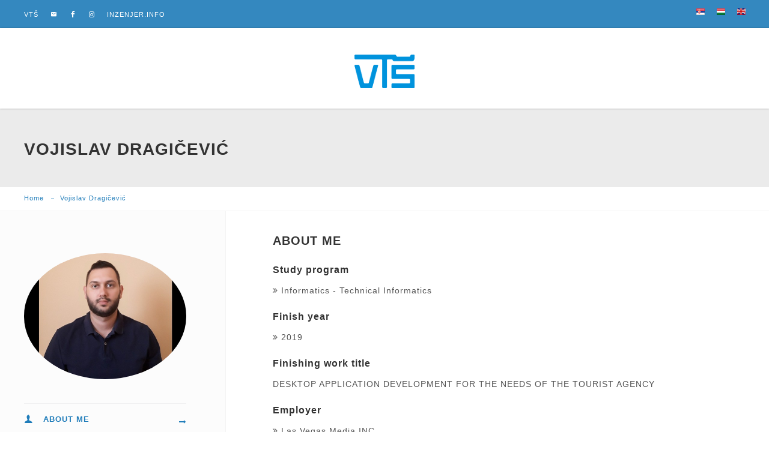

--- FILE ---
content_type: text/html; charset=UTF-8
request_url: https://alumni.vts.su.ac.rs/en/alumni/dragicevic-vojislav
body_size: 20258
content:
<!DOCTYPE html>
<html lang="en">
<head>
    <meta charset="utf-8">
    <meta http-equiv="X-UA-Compatible" content="IE=edge">
    <meta name="viewport" content="width=device-width, initial-scale=1">
    <meta name="author" content="Atila Nađ, Zlatko Čović">
    <meta name="description" content="Alumni service - Subotica Tech - College of Applied Sciences">

    <title> VTŠ ALUMNI </title>

    <meta name="csrf-token" content="NgcSB0yDSNVZTu1AuFEQCeuImm2f7nhxjWg0Vq2k">

    <link rel="stylesheet" type="text/css" href="https://alumni.vts.su.ac.rs/css/app.css" >
    <link rel="stylesheet" type="text/css" href="https://alumni.vts.su.ac.rs/css/all.css" >

    <!-- <link href="assets/css/bootstrap-rtl.css" rel="stylesheet"> Uncomment it if needed! -->

    <!-- HTML5 shim and Respond.js for IE8 support of HTML5 elements and media queries -->
    <!-- WARNING: Respond.js doesn't work if you view the page via file:// -->
    <!--[if lt IE 9]>
    <script src="https://oss.maxcdn.com/html5shiv/3.7.2/html5shiv.min.js"></script>
    <script src="https://oss.maxcdn.com/respond/1.4.2/respond.min.js"></script>
    <![endif]-->

    
    
</head>
<body class="wp-smartstudy">
<div class="wrapper" id="app">



    <!-- Header Start -->
<header id="header" class="">
    <div class="top-bar">
        <div class="container">
            <div class="row">
                <div class="col-lg-4 col-md-4 col-sm-12 col-xs-12">
                    <ul class="top-nav nav-left">
                        <li><a href="https://www.vts.su.ac.rs" target="_blank">VTŠ</a></li>
                        <li><a href="mailto:alumni@vts.su.ac.rs"><i class="icon-mail"></i></a></li>
                        <li><a href="https://www.facebook.com/vtsSu" target="_blank"><i class="icon-facebook2"></i></a></li>
                        <li><a href="https://www.instagram.com/vts_subotica_szabadka/" target="_blank" title="instagram"><i class="fa fa-instagram"></i></a></li>
                        <li><a href="https://inzenjer.info" target="_blank">inzenjer.info</a></li>
                    </ul>
                </div>
                <div class="col-lg-8 col-md-8 col-sm-12 col-xs-12">
                    <ul class="top-nav nav-right">
                                                

                                
                                    
                                                                                    <li>
                                                <a href="https://alumni.vts.su.ac.rs/alumni/dragicevic-vojislav">
                                                    <span class="lang-xs" lang="sr"></span>
                                                </a>
                                            </li>
                                        
                                    
                                

                                                    

                                
                                    
                                                                                    <li>
                                                <a href="https://alumni.vts.su.ac.rs/hu/alumni/dragicevic-vojislav">
                                                    <span class="lang-xs" lang="hu"></span>
                                                </a>
                                            </li>
                                        
                                    
                                

                                                    

                                                                    <li>
                                        <a href="#"><span class="lang-xs" lang="en"></span></a>
                                    </li>
                                

                                                                        </ul><!--//menu-top-->
                </div>
            </div>
        </div>
    </div>
    <div class="main-header">
        <div class="container">
            <div class="row">
                <div class="col-lg-12 col-md-12 col-sm-12 col-xs-12">
                    <div class="cs-logo cs-logo-dark">
                        <div class="cs-media">
                            <figure><a href="https://alumni.vts.su.ac.rs/en"><img src="https://alumni.vts.su.ac.rs/images/logo.png" alt="" /></a></figure>
                        </div>
                    </div>
                </div>
            </div>
        </div>
    </div>
</header>

    
        
    




<!-- Header End -->


    
    <div class="page-section" style="background:#ebebeb; padding:50px 0 35px;">
        <div class="container">
            <div class="row">
                <div class="col-lg-12 col-md-12 col-sm-12 col-xs-12">
                    <div class="cs-page-title">
                        <h1>Vojislav Dragičević</h1>
                    </div>
                </div>
            </div>
        </div>
    </div>
    <!-- Sub Header End -->

    <!-- Breadcrumb Start -->
    <div class="page-section" style="border-bottom:1px solid #f4f4f4; margin-bottom:-40px;">
        <div class="container">
            <div class="row">
                <div class="col-lg-12 col-md-12 col-sm-12 col-xs-12">
                    <ul class="cs-breadcrumb">
                        <li><a href="https://alumni.vts.su.ac.rs/en">Home</a></li>
                        <li>Vojislav Dragičević</li>
                    </ul>
                </div>
            </div>
        </div>
    </div>
    <!-- Breadcrumb End -->

    <!-- Main Start -->
    <div class="main-section">
        <div class="page-section">
            <div class="container">
                <div class="row">
                    <div class="page-sidebar col-lg-4 col-md-4 col-sm-12 col-xs-12">
                        <div class="cs-user-sidebar">
                            <div class="cs-profile-pic">
                                <div class="profile-pic">
                                    <div class="cs-media">
                                        <figure> <img src="https://alumni.vts.su.ac.rs/storage/students/1614982620_6042addc3909a.jpeg" alt=""/> </figure>
                                    </div>
                                </div>
                            </div>
                                                        <div class="cs-usser-account-list">
                                <ul>
                                    <li class="active"><a href="#"><i class="icon-user3 cs-color"></i>About me</a></li>
                                    
                                </ul>

                            </div>
                        </div>
                    </div>
                    <div class="page-content col-lg-8 col-md-8 col-sm-12 col-xs-12">
                        <div class="cs-user-content cs-instructor">
                            <div class="row">
                                <div class="col-lg-12 col-md-12 col-sm-12 col-xs-12">
                                    <div class="cs-section-title">
                                        <h2>About me</h2>
                                    </div>


                                                                            <h5>Study program</h5>
                                        <p>
                                            <a href="https://alumni.vts.su.ac.rs/en/study-program/informatics-technical-informatics-1">
                                                <i class="fa fa-angle-double-right"></i> Informatics - Technical Informatics
                                            </a>
                                        </p>
                                    
                                    <h5>Finish year</h5>
                                    <p>
                                        <a href="https://alumni.vts.su.ac.rs/en/finishing-year/2019">
                                            <i class="fa fa-angle-double-right"></i> 2019
                                        </a>
                                    </p>

                                                                            <h5>Finishing work title</h5>
                                        <p>DESKTOP APPLICATION DEVELOPMENT FOR THE NEEDS OF THE TOURIST AGENCY</p>
                                    
                                    <h5>Employer</h5>
                                    <p>
                                        <a href="https://alumni.vts.su.ac.rs/en/company/las-vegas-media-inc">
                                                                                            <i class="fa fa-angle-double-right"></i> Las Vegas Media INC
                                                                                    </a>
                                    </p>

                                    <h5>Job data</h5>
                                    <p>
                                        Softverski Inženjer
                                    </p>

                                    
                                                                    </div>
                            </div>
                        </div>
                    </div>
                </div>
            </div>
        </div>
    </div>
    </div>
    </div>



    <!-- Footer Start -->
<footer id="footer">
    <div class="cs-footer-widgets">
        <div class="container">
            <div class="row">
                <div class="col-lg-12 col-md-12 col-sm-12 col-xs-12">
                    <div class="widget widget-text">
                        <div class="widget-section-title"><h6 style="color:#fff !important">Contact us</h6></div>
                        <ul>
                            <li>
                                <i class="icon-light-bulb "></i>
                                <p>Subotica Tech College of Applied Sciences Marka Oreškoviċa 16 24000 Subotica, Serbia</p>
                            </li>
                            <li>
                                <i class="icon-phone3"></i>
                                <p>024/655-201</p>
                            </li>
                            <li>
                                <i class="icon-mail"></i>
                                <p><a href="mailto:alumni@vts.su.ac.rs">alumni@vts.su.ac.rs</a></p>
                            </li>
                        </ul>
                    </div>
                </div>
                
                    
                        
                        
                            
                        
                    
                
                
                    
                        
                        
                            
                        
                    
                
                
                    
                        
                        
                        
                            
                                
                                    
                                    
                                    
                                        
                                    
                                
                            
                        
                    
                
            </div>
        </div>
    </div>
    <div class="container">
        <div class="row">
            <div class="col-lg-12 col-md-12 col-sm-12 col-xs-12">
                <div class="cs-footer-logo-holder center">
                    <div class="cs-footer-nav">
                        <div class="cs-logo">
                            <div class="cs-media">
                                <figure>
                                    <a href="index.html"><img src="https://alumni.vts.su.ac.rs/images/logo.png" alt="" /></a>
                                </figure>
                            </div>
                        </div>
                        
                            
                                
                                
                                
                                
                                
                                
                                
                                
                            
                        
                    </div>
                </div>
            </div>
        </div>
    </div>
    <div class="cs-copyright">
        <div class="container">
            <div class="row">
                <div class="col-lg-6 col-md-6 col-sm-12 col-xs-12">
                    <div class="copyright-text">
                        <p>Copyright @ 2026 VTŠ Subotica</p>
                    </div>
                </div>
                <div class="col-lg-6 col-md-6 col-sm-12 col-xs-12">
                    <div class="cs-social-media">
                        <ul>
                            <li><a href="https://www.facebook.com/vtsSu" target="_blank"><i class="icon-facebook2"></i></a></li>
                            
                            
                            
                            
                        </ul>
                    </div>
                </div>
            </div>
        </div>
    </div>


</footer>
<!-- Footer End --></div>

<script>window.locale = 'en';</script>
<script>window.translations = {"alumni":{"alumni-data":"Alumni data","job":"Job data","last-name":"Last name","name":"Name","sp":"Study program","sps":"Study programs","sp-new":"New study program","sp-name":"Study program name","sp-choose":"Choose a study program","finish-year":"Finish year","finishing-work-title":"Finishing work title","alumni-word":"Student word","photo":"Photo","save":"Save","save-next":"Save and go to the next step","company":"Company","company-new":"New company","company-place":"Company place","company-name":"Company name","company-choose":"Choose company","web-site":"Web site","logo":"Logo","country":"Country","country-new":"New Country","county-choose":"Choose country","city":"City","city-new":"New city","city-choose":"Choose city","position-job":"Job","position-job-choose":"Choose job","new-job":"New job","employer-word":"Employer word","add":"Add","add-next":"Add and go to next step","accreditation-year":"Accreditation year","student-companies":"Companies with our students","companies":"Companies","alumni-job":"Job","alumni-about":"About me","employer":"Employer","job-data":"Data about your job","job-data-desc":"Please fill the form about your current job","thank-you":"Thank you for your time. Your data is sent to administrator!","show-all":"\u00d6sszes","list":"List"},"auth":{"failed":"These credentials do not match our records.","throttle":"Too many login attempts. Please try again in :seconds seconds."},"messages":{"vts":"VT\u0160 ALUMNI","contact-us":"Contact us","vts-name":"Subotica Tech College of Applied Sciences","vts-address":"Marka Ore\u0161kovi\u010ba 16 24000 Subotica, Serbia","home":"Home","success":"Success","success-save":"Saved","error":"Error","check-form-fields":"Check form fields","choose-image":"Choose image","image-size-error":"Image file must be ","file-ext-error":"File extension is not right","student-image-help":"Valid extensions: jpg, png | Zoom with scroll or thumbs :) | Drag","finish-image-edit":"Finish and save image"},"pagination":{"previous":"&laquo; Previous","next":"Next &raquo;"},"passwords":{"password":"Passwords must be at least six characters and match the confirmation.","reset":"Your password has been reset!","sent":"We have e-mailed your password reset link!","token":"This password reset token is invalid.","user":"We can't find a user with that e-mail address."},"routes":{"company":"company\/{company_slug}","alumni":"alumni\/{student_slug}","alumni-city":"city\/{city_slug}","alumni-country":"country\/{country_slug}","alumni-sp":"study-program\/{sp_slug}","alumni-finishing-year":"finishing-year\/{finishing_year}","sp":"study-programs","companies":"companies","alumni-list":"alumni-list"},"validation":{"accepted":"The :attribute must be accepted.","active_url":"The :attribute is not a valid URL.","after":"The :attribute must be a date after :date.","after_or_equal":"The :attribute must be a date after or equal to :date.","alpha":"The :attribute may only contain letters.","alpha_dash":"The :attribute may only contain letters, numbers, and dashes.","alpha_num":"The :attribute may only contain letters and numbers.","array":"The :attribute must be an array.","before":"The :attribute must be a date before :date.","before_or_equal":"The :attribute must be a date before or equal to :date.","between":{"numeric":"The :attribute must be between :min and :max.","file":"The :attribute must be between :min and :max kilobytes.","string":"The :attribute must be between :min and :max characters.","array":"The :attribute must have between :min and :max items."},"boolean":"The :attribute field must be true or false.","confirmed":"The :attribute confirmation does not match.","date":"The :attribute is not a valid date.","date_format":"The :attribute does not match the format :format.","different":"The :attribute and :other must be different.","digits":"The :attribute must be :digits digits.","digits_between":"The :attribute must be between :min and :max digits.","dimensions":"The :attribute has invalid image dimensions.","distinct":"The :attribute field has a duplicate value.","email":"The :attribute must be a valid email address.","exists":"The selected :attribute is invalid.","file":"The :attribute must be a file.","filled":"The :attribute field must have a value.","image":"The :attribute must be an image.","in":"The selected :attribute is invalid.","in_array":"The :attribute field does not exist in :other.","integer":"The :attribute must be an integer.","ip":"The :attribute must be a valid IP address.","ipv4":"The :attribute must be a valid IPv4 address.","ipv6":"The :attribute must be a valid IPv6 address.","json":"The :attribute must be a valid JSON string.","max":{"numeric":"The :attribute may not be greater than :max.","file":"The :attribute may not be greater than :max kilobytes.","string":"The :attribute may not be greater than :max characters.","array":"The :attribute may not have more than :max items."},"mimes":"The :attribute must be a file of type: :values.","mimetypes":"The :attribute must be a file of type: :values.","min":{"numeric":"The :attribute must be at least :min.","file":"The :attribute must be at least :min kilobytes.","string":"The :attribute must be at least :min characters.","array":"The :attribute must have at least :min items."},"not_in":"The selected :attribute is invalid.","numeric":"The :attribute must be a number.","present":"The :attribute field must be present.","regex":"The :attribute format is invalid.","required":"The :attribute field is required.","required_if":"The :attribute field is required when :other is :value.","required_unless":"The :attribute field is required unless :other is in :values.","required_with":"The :attribute field is required when :values is present.","required_with_all":"The :attribute field is required when :values is present.","required_without":"The :attribute field is required when :values is not present.","required_without_all":"The :attribute field is required when none of :values are present.","same":"The :attribute and :other must match.","size":{"numeric":"The :attribute must be :size.","file":"The :attribute must be :size kilobytes.","string":"The :attribute must be :size characters.","array":"The :attribute must contain :size items."},"string":"The :attribute must be a string.","timezone":"The :attribute must be a valid zone.","unique":"The :attribute has already been taken.","uploaded":"The :attribute failed to upload.","url":"The :attribute format is invalid.","dimensions64":"Invalid image dimensions.","unique_sp":"Study program with that name and accreditation year already exists in our records","custom":{"attribute-name":{"rule-name":"custom-message"}},"attributes":[]}};</script>
<script src="https://alumni.vts.su.ac.rs/js/app.js"></script>
<script src="https://alumni.vts.su.ac.rs/js/all.js"></script>


</body>
</html>
